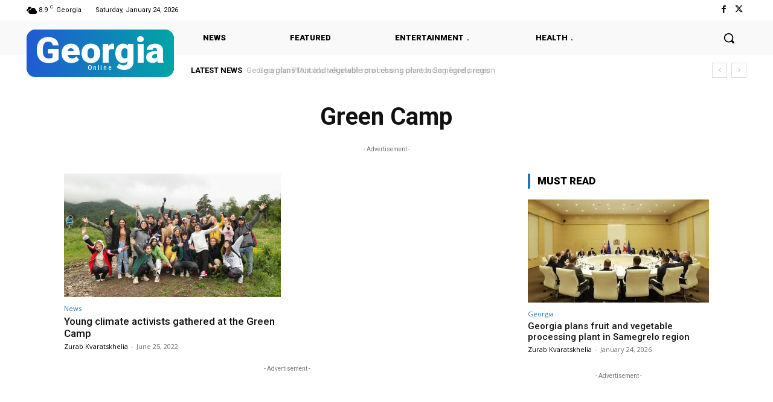

--- FILE ---
content_type: text/html; charset=utf-8
request_url: https://www.google.com/recaptcha/api2/aframe
body_size: 267
content:
<!DOCTYPE HTML><html><head><meta http-equiv="content-type" content="text/html; charset=UTF-8"></head><body><script nonce="FKjtq08dhTfg6wg6PiD7Vg">/** Anti-fraud and anti-abuse applications only. See google.com/recaptcha */ try{var clients={'sodar':'https://pagead2.googlesyndication.com/pagead/sodar?'};window.addEventListener("message",function(a){try{if(a.source===window.parent){var b=JSON.parse(a.data);var c=clients[b['id']];if(c){var d=document.createElement('img');d.src=c+b['params']+'&rc='+(localStorage.getItem("rc::a")?sessionStorage.getItem("rc::b"):"");window.document.body.appendChild(d);sessionStorage.setItem("rc::e",parseInt(sessionStorage.getItem("rc::e")||0)+1);localStorage.setItem("rc::h",'1769242841714');}}}catch(b){}});window.parent.postMessage("_grecaptcha_ready", "*");}catch(b){}</script></body></html>